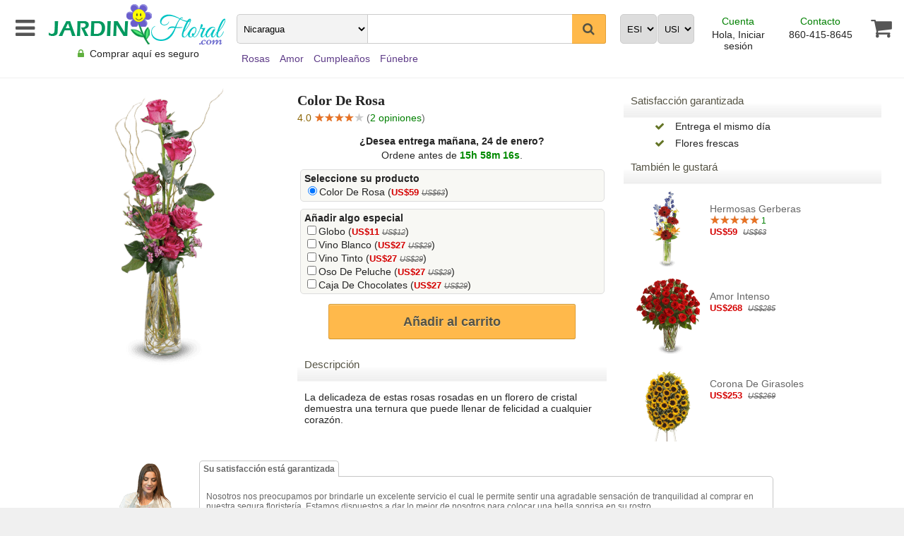

--- FILE ---
content_type: text/html; charset=UTF-8
request_url: https://www.jardinfloral.com/nicaragua/flores/color-de-rosa
body_size: 9223
content:
<!DOCTYPE html>
<html xmlns="http://www.w3.org/1999/xhtml" xml:lang="es" lang="es">
<head>    <!-- Google Analytics OLD
    <script type="text/javascript">
        window.ga = window.ga || function () {
            (ga.q = ga.q || []).push(arguments)
        };
        ga.l = +new Date;
        ga('create', 'UA-6481914-2', 'auto');
        ga('send', 'pageview');
    </script>
    <script async src='https://www.google-analytics.com/analytics.js'></script>
     End Google Analytics -->
    <!-- Global site tag (gtag.js) - Google Analytics -->
    <script async src="https://www.googletagmanager.com/gtag/js?id=G-8MR0L0BXC2"></script>
    <script>
        window.dataLayer = window.dataLayer || [];
        function gtag(){dataLayer.push(arguments);}
        gtag('js', new Date());

        gtag('config', 'G-8MR0L0BXC2');
    </script>
    <title>Color De Rosa, Nicaragua</title>
    <meta name="description" content="La delicadeza de estas rosas rosadas en un florero de cristal demuestra una ternura que puede llenar de felicidad a cualquier corazón."/>
    <meta name="keywords" content="Color De Rosa, Color De Rosa Nicaragua"/>
    <link rel="shortcut icon" href="//cdn.jardinfloral.com/app/template/default/images/F35.ico" type="image/x-icon"/>
    <!-- Facebook Pixel Code -->
<script>
!function(f,b,e,v,n,t,s)
{if(f.fbq)return;n=f.fbq=function(){n.callMethod?
n.callMethod.apply(n,arguments):n.queue.push(arguments)};
if(!f._fbq)f._fbq=n;n.push=n;n.loaded=!0;n.version='2.0';
n.queue=[];t=b.createElement(e);t.async=!0;
t.src=v;s=b.getElementsByTagName(e)[0];
s.parentNode.insertBefore(t,s)}(window, document,'script',
'https://connect.facebook.net/en_US/fbevents.js');
fbq('init', '457771498693020');
fbq('track', 'PageView');
</script>
<noscript><img height="1" width="1" style="display:none"
src="https://www.facebook.com/tr?id=457771498693020&ev=PageView&noscript=1"
/></noscript>
<!-- End Facebook Pixel Code --><link rel="canonical" href="https://www.jardinfloral.com/nicaragua/flores/color-de-rosa"/><link rel="stylesheet" href="//cdn.jardinfloral.com/app/template/default/images/module/testimonials/style.css"  media="screen"/>
    <link rel="manifest" href="/manifest.json">
    <meta name="apple-mobile-web-app-capable" content="yes">
    <meta name="apple-mobile-web-app-status-bar-style" content="black">
    <meta name="apple-mobile-web-app-title" content="JARDIN Floral">
    <link rel="apple-touch-icon" href="/app/template/default/images/mobile/icons/icon-152x152.png">
    <meta name="msapplication-TileImage" content="/app/template/default/images/mobile/icons/icon-144x144.png">
    <meta name="msapplication-TileColor" content="#899d39">
    <meta name="theme-color" content="#899d39"/>
    <meta http-equiv="Content-Language" content="es"/>
    <meta http-equiv="Content-Type" content="text/html; charset=utf-8"/>
    <meta name="viewport" content="width=device-width,initial-scale=1.0,maximum-scale=5"/>
    <meta name="google-site-verification" content="g1E3WGFZPD2Mh_c7FblrSsTx4wOsBL6JZ1kaymOKSPo"/>
    <meta name="facebook-domain-verification" content="8b548wuem8z9f1de5z835ewhp2mez1" />
    <link rel="stylesheet" href="//cdn.jardinfloral.com/app/template/default/images/style_2023.0.1-dist.css"
          media="screen"/>
    <link rel="stylesheet"
          href="/app/template/default/fonts/font-awesome/font-awesome-4.7.0/css/font-awesome.min.css"/>
</head>
<body>

<div id="fb-root"></div>
<div class="main_body">

    <form method="POST" action="" name="widget_productdashboard_form" id="widget_productdashboard_form"><input type="hidden" name="widget_productdashboard_country_value" id="widget_productdashboard_country_value"  class="widget_productdashboard_values"  value="nicaragua"/><input type="hidden" name="widget_productdashboard_currency_value" id="widget_productdashboard_currency_value"  class="widget_productdashboard_values"  value="USD"/><input type="hidden" name="widget_productdashboard_language_value" id="widget_productdashboard_language_value"  class="widget_productdashboard_values"  value="es"/><input type="hidden" name="widget_productdashboard_action" id="widget_productdashboard_action"  class="widget_productdashboard_action_values"  value=""/><input type="hidden" name="widget_productdashboard_action_value" id="widget_productdashboard_action_value"  class="widget_productdashboard_action_values"  value=""/><input type="hidden" name="widget_productdashboard_ocassion_value" id="widget_productdashboard_ocassion_value"  class="widget_productdashboard_values"  value=""/><input type="hidden" name="widget_productdashboard_type_value" id="widget_productdashboard_type_value"  class="widget_productdashboard_values"  value=""/><input type="hidden" name="widget_productdashboard_colors_value" id="widget_productdashboard_colors_value"  class="widget_productdashboard_values"  value=""/><input type="hidden" name="widget_productdashboard_price_value" id="widget_productdashboard_price_value"  class="widget_productdashboard_values"  value=""/>
    <div class="fullwidth_header">

        <div class="fullwidth_header_first_column">

            <div class="fullwidth_header_menu no-js-hide"><a id="fullwidth_header_menu_button"  title="Menú"  class="list-group-item-large" href="#"><i class="fa fa-bars" aria-hidden="true" title="Menú"></i></a></div>

            <div class="fullwidth_header_logo">
                <a id="widget_topmenu_a_home_link_main_nojs" href="https://www.jardinfloral.com/nicaragua/"><img class="jardinfloral.com"
                                                                                          border="0"
                                                                                          src="//cdn.jardinfloral.com/app/template/default/images/logo-1x.png"
                                                                                          srcset="//cdn.jardinfloral.com/app/template/default/images/logo-1x.png 1x,//cdn.jardinfloral.com/app/template/default/images/logo-1_5x.png 1.5x,//cdn.jardinfloral.com/app/template/default/images/logo-2x.png 2x,//cdn.jardinfloral.com/app/template/default/images/logo-3x.png 3x,//cdn.jardinfloral.com/app/template/default/images/logo-4x.png 4x"
                                                                                          alt="Logo"/></a>
                <div class="fullwidth_header_logo_secondary"><i class="fa fa-lock fa-fw" aria-hidden="true"
                                                                style="color:rgb(96, 176, 63) !important"></i>
                    Comprar aquí es seguro
                </div>
            </div>

            <div class="fullwidth_header_shoppingcart_mobile">
                <a class="list-group-item-large" id="mobile_widget_menubox_shippingcart_empty" href="javascript:alert('Carrito de compras está vacío')" title="Carrito de compras está vacío"><i  class="fa fa-shopping-cart fa-fw" aria-hidden="true" title="Carrito de compras está vacío"></i></a>
            </div>

        </div>

        <div class="fullwidth_header_second_column">
            <div class="fullwidth_header_second_column_first_row">


                <div class="fullwidth_header_search">
                    <select name="widget_productdashboard_country" id="widget_productdashboard_country"  class="widget_productdashboard widget_productdashboard_fullwidth_country" ><option value="bolivia">Bolivia</option><option value="canada">Canada</option><option value="colombia">Colombia</option><option value="costa-rica">Costa Rica</option><option value="ecuador">Ecuador</option><option value="el-salvador">El Salvador</option><option value="guatemala">Guatemala</option><option value="haiti">Haïti</option><option value="honduras">Honduras</option><option value="mexico">México</option><option value="nicaragua"  selected=""  >Nicaragua</option><option value="panama">Panamá</option><option value="peru">Perú</option><option value="puerto-rico">Puerto Rico</option><option value="republica-dominicana">República Dominicana</option><option value="uruguay">Uruguay</option><option value="venezuela">Venezuela</option></select>
                    <input class="fullwidth_header_search_bar no-js-hide" type="text" value=""
                           name="widget_productdashboard_search_bar" id="widget_productdashboard_search_bar"
                           maxlength="100"/>
                    <input type="hidden" value=""  title="search bar"
                           name="widget_productdashboard_search_bar_current"
                           id="widget_productdashboard_search_bar_current"/>
                    <input name="widget_productdashboard_nojs_submit" id="widget_productdashboard_nojs_submit" value="Aplicar cambios" class="fullwidth_header_search_bar pagination-button pagination-button-inner  no-js-show" type="submit">
                    <button type="button" class="fullwidth_header_search_button no-js-hide" title="search submit"
                            name="widget_productdashboard_search_button" id="widget_productdashboard_search_button"><i
                            class="fa fa-search"></i></button>
                </div>

                <div class="fullwidth_header_language">
                    <select name="widget_productdashboard_language" id="widget_productdashboard_language"  class="widget_productdashboard widget_productdashboard_fullwidth_language" ><option value="ht">Ayisyen An</option><option value="ca">Català</option><option value="da">Dansk</option><option value="de">Deutsch</option><option value="et">Eesti</option><option value="en">English</option><option value="es"  selected=""  >Español</option><option value="fr">Français</option><option value="mww">Hmoob Daw</option><option value="id">Indonesia</option><option value="it">Italiano</option><option value="lv">Latviešu</option><option value="lt">Lietuvių</option><option value="hu">Magyar</option><option value="ms">Melayu</option><option value="nl">Nederlands</option><option value="no">Norsk</option><option value="pl">Polski</option><option value="pt">Português</option><option value="ro">Română</option><option value="sk">Slovenčina</option><option value="fi">Suomi</option><option value="sv">Svenska</option><option value="vi">Tiếng Việt</option><option value="tr">Türkçe</option><option value="cs">Čeština</option><option value="el">Ελληνικά</option><option value="bg">Български</option><option value="ru">русский</option><option value="uk">українська</option><option value="he">עברית</option><option value="ur">اردو</option><option value="ar">العربية</option><option value="fa">فارسی</option><option value="hi">हिंदी</option><option value="ta">தமிழ்</option><option value="th">ไทย</option><option value="zh">中文</option><option value="ja">日本語</option><option value="ko">한국어</option></select>
                </div>

                <div class="fullwidth_header_currency">
                    <select name="widget_productdashboard_currency" id="widget_productdashboard_currency"  class="widget_productdashboard widget_productdashboard_fullwidth_currency" ><option value="AED">AED - د.إ</option><option value="AFN">AFN - </option><option value="ALL">ALL - L</option><option value="AMD">AMD - ֏</option><option value="ANG">ANG - ƒ</option><option value="AOA">AOA - </option><option value="ARS">ARS - ARS$</option><option value="AUD">AUD - A$</option><option value="AWG">AWG - ƒ</option><option value="AZN">AZN - ₼</option><option value="BAM">BAM - </option><option value="BBD">BBD - $</option><option value="BDT">BDT - ৳</option><option value="BGN">BGN - лв</option><option value="BHD">BHD - BD</option><option value="BIF">BIF - Fr</option><option value="BMD">BMD - $</option><option value="BND">BND - </option><option value="BOB">BOB - Bs.</option><option value="BRL">BRL - R$</option><option value="BSD">BSD - $</option><option value="BTN">BTN - Nu.</option><option value="BYR">BYR - </option><option value="BZD">BZD - $</option><option value="CAD">CAD - CA$</option><option value="CHF">CHF - CHF</option><option value="CLP">CLP - CLP$</option><option value="CNY">CNY - ¥</option><option value="COP">COP - COP$</option><option value="CRC">CRC - ₡</option><option value="CUP">CUP - ₱</option><option value="CVE">CVE - </option><option value="CZK">CZK - Kč</option><option value="DJF">DJF - </option><option value="DKK">DKK - kr</option><option value="DOP">DOP - RD$</option><option value="DZD">DZD - دج</option><option value="EGP">EGP - E£</option><option value="ETB">ETB - Br</option><option value="EUR">EUR - €</option><option value="FJD">FJD - </option><option value="GBP">GBP - £</option><option value="GEL">GEL - ₾</option><option value="GHS">GHS - ¢</option><option value="GIP">GIP - </option><option value="GNF">GNF - </option><option value="GTQ">GTQ - </option><option value="GYD">GYD - </option><option value="HKD">HKD - HK$</option><option value="HNL">HNL - L</option><option value="HRK">HRK - kn</option><option value="HTG">HTG - G</option><option value="HUF">HUF - Ft</option><option value="IDR">IDR - Rp</option><option value="ILS">ILS - ₪</option><option value="INR">INR - ₹</option><option value="IQD">IQD - ع.د</option><option value="IRR">IRR - ﷼</option><option value="ISK">ISK - kr</option><option value="JMD">JMD - $</option><option value="JOD">JOD - JD</option><option value="JPY">JPY - ¥</option><option value="KES">KES - </option><option value="KGS">KGS - с</option><option value="KHR">KHR - ៛</option><option value="KMF">KMF - Fr</option><option value="KPW">KPW - </option><option value="KRW">KRW - ₩</option><option value="KWD">KWD - KD</option><option value="KYD">KYD - $</option><option value="KZT">KZT - ₸</option><option value="LAK">LAK - ₭</option><option value="LBP">LBP - ل.ل</option><option value="LKR">LKR - Rs</option><option value="LRD">LRD - </option><option value="LYD">LYD - </option><option value="MAD">MAD - د.م.</option><option value="MDL">MDL - MDL</option><option value="MGA">MGA - Ar</option><option value="MKD">MKD - </option><option value="MNT">MNT - </option><option value="MRO">MRO - </option><option value="MUR">MUR - </option><option value="MVR">MVR - </option><option value="MWK">MWK - MK</option><option value="MXN">MXN - Mex$</option><option value="MYR">MYR - RM</option><option value="MZN">MZN - MT</option><option value="NAD">NAD - </option><option value="NGN">NGN - ₦</option><option value="NIO">NIO - C$</option><option value="NOK">NOK - kr</option><option value="NPR">NPR - Rs</option><option value="NZD">NZD - NZ$</option><option value="OMR">OMR - ﷼</option><option value="PAB">PAB - </option><option value="PEN">PEN - S/</option><option value="PHP">PHP - ₱</option><option value="PKR">PKR - ₨</option><option value="PLN">PLN - zł</option><option value="PYG">PYG - ₲</option><option value="QAR">QAR - ﷼</option><option value="RON">RON - lei</option><option value="RSD">RSD - дин.</option><option value="RUB">RUB - ₽</option><option value="RWF">RWF - </option><option value="SAR">SAR - ﷼</option><option value="SBD">SBD - $</option><option value="SCR">SCR - </option><option value="SDG">SDG - £</option><option value="SEK">SEK - kr</option><option value="SGD">SGD - S$</option><option value="SLL">SLL - </option><option value="SOS">SOS - </option><option value="SRD">SRD - </option><option value="STD">STD - </option><option value="SYP">SYP - £</option><option value="THB">THB - ฿</option><option value="TJS">TJS - ЅМ</option><option value="TND">TND - </option><option value="TRY">TRY - ₺</option><option value="TTD">TTD - $</option><option value="TWD">TWD - NT$</option><option value="TZS">TZS - Sh</option><option value="UAH">UAH - </option><option value="UGX">UGX - Sh</option><option value="USD"  selected=""  >USD - US$</option><option value="UYU">UYU - $U</option><option value="UZS">UZS - so'm</option><option value="VEF">VEF - </option><option value="VND">VND - ₫</option><option value="VUV">VUV - Vt</option><option value="XAF">XAF - </option><option value="XCD">XCD - $</option><option value="XOF">XOF - Fr</option><option value="YER">YER - ﷼</option><option value="ZAR">ZAR - R</option><option value="ZMW">ZMW - </option><option value="ZWL">ZWL - $</option></select>
                </div>

                <div class="fullwidth_header_account">
                    <p><a href="https://www.jardinfloral.com/nicaragua/cuenta">Cuenta</a></p>
                    <div><a href="https://www.jardinfloral.com/nicaragua/cuenta">Hola, Iniciar sesión</a></div>
                </div>

                <div class="fullwidth_header_contact">
                    <p><a href="https://www.jardinfloral.com/nicaragua/contacto">Contacto</a></p>
                    <div><a href="tel:+1860-415-8645">860-415-8645</a></div>
                </div>

                <div class="fullwidth_header_shoppingcart">
                    <a class="list-group-item-large" id="widget_menubox_shippingcart_empty" href="javascript:alert('Carrito de compras está vacío')" title="Carrito de compras está vacío"><i  class="fa fa-shopping-cart fa-fw" aria-hidden="true" title="Carrito de compras está vacío"></i></a>
                </div>

            </div>


            <div class="fullwidth_header_second_column_second_row">
                <div class="fullwidth_header_toplinks">
                    <div id="quickproducts_controller_div"  class="quickproducts_controller no-js-hide" ><div id="quickproducts_id_49"  class="quickproducts_controller_section" >Rosas</div><div id="quickproducts_id_44"  class="quickproducts_controller_section" >Amor</div><div id="quickproducts_id_45"  class="quickproducts_controller_section" >Cumpleaños</div><div id="quickproducts_id_46"  class="quickproducts_controller_section" >Fúnebre</div></div> <select name="widget_productdashboard_ocassion" id="widget_productdashboard_ocassion"  class="widget_productdashboard_ajax widget_productdashboard_fullwidth_ocassion" ><option value="none">Ocasión</option><option value="55">Agradecimiento</option><option value="51">Amistad</option><option value="44">Amor</option><option value="52">Caballeros</option><option value="45">Cumpleaños</option><option value="41">Día de las Madres</option><option value="54">Felicitaciones</option><option value="46">Fúnebre</option><option value="58">Nacimiento</option><option value="59">Navideños</option><option value="53">San Valentín</option><option value="47">Toda Ocasión</option></select>
                    <select name="widget_productdashboard_type" id="widget_productdashboard_type"  class="widget_productdashboard_ajax widget_productdashboard_fullwidth_type" ><option value="none">Tipo</option><option value="60">Canastas</option><option value="50">Flores Tropicales</option><option value="57">Frutas</option><option value="49">Rosas</option><option value="61">Tradicionales</option></select> <select name="widget_productdashboard_colors" id="widget_productdashboard_colors"  class="widget_productdashboard_ajax widget_productdashboard_fullwidth_colors" ><option value="none">Color</option><option value="65">Amarillas</option><option value="68">Blancas</option><option value="63">Rojas</option><option value="67">Rosadas</option><option value="66">Surtidas</option></select>
                </div>
            </div>

        </div>


    </div>
    </form>

    <div class="content">
        
        
        <!-- SHOW PRODUCT START -->
<div class="show_product">
    <form id="module_product" name="module_product" action="" method="POST">
        <div class="show_product_columm product_img">
            <img src="//cdn.jardinfloral.com/upload/products/normal_plus_x1/1473229380.png" srcset="//cdn.jardinfloral.com/upload/products/normal_plus_x1/1473229380.png 1x,//cdn.jardinfloral.com/upload/products/normal_plus_x1_5/1473229380.png 1.5x" alt="Color De Rosa en Nicaragua"/>
        </div>
        <div class="show_product_columm_b">
            <h2 id="view_product_title">Color De Rosa</h2>
            <div class="customer_rating_view_product_rated"><font>4.0</font> <div class="star-ratings-sprite"><span style="width:80%" class="star-ratings-sprite-rating"></span></div> (<a class="trigger"  href="#">2 opiniones</a>)</div>
            <div style="padding: 5px 0 0 0">
                
<div class="clock_view_product_page clock_countdown"><span><b>¿Desea entrega mañana,  24 de enero?</b></span> <span>Ordene antes de <b id="countDownClock" style="color:#008a00;font-weight: bold;">15h 58m</b>.</span></div>
<script type="text/javascript">
document.addEventListener("DOMContentLoaded", function(event) { 
var countDownCount =1
var countDownDate = new Date("Jan 24, 2026 13:00:00").getTime();
var start_date="Jan 23, 2026 21:01:41";
time_countdown(countDownCount,start_date,countDownDate);
var x = setInterval(function() {
    countDownCount=countDownCount+1;
time_countdown(countDownCount,start_date,countDownDate);
}, 1000);});</script>
            </div>
            <div class="product_select sidebar main_product_list"><b>Seleccione su producto</b><p  id="p_281" ><input type="radio" checked="checked"  name="product_select_item" id="product_select_item_535"  class="product_select_item"  value="535"/><label for="product_select_item_535">Color De Rosa (<span><font>US$59</font> <em>US$63</em></span>)</label></p></div><div class="product_select sidebar"><b>Añadir algo especial</b><p  id="p_283" ><input type="checkbox" name="product_select_item_optional[]" id="product_select_item_789"  value="789"/><label for="product_select_item_789">Globo (<span><font>US$11</font> <em>US$12</em></span>)</label></p><p  id="p_285" ><input type="checkbox" name="product_select_item_optional[]" id="product_select_item_785"  value="785"/><label for="product_select_item_785">Vino Blanco (<span><font>US$27</font> <em>US$29</em></span>)</label></p><p  id="p_287" ><input type="checkbox" name="product_select_item_optional[]" id="product_select_item_786"  value="786"/><label for="product_select_item_786">Vino Tinto (<span><font>US$27</font> <em>US$29</em></span>)</label></p><p  id="p_289" ><input type="checkbox" name="product_select_item_optional[]" id="product_select_item_787"  value="787"/><label for="product_select_item_787">Oso De Peluche (<span><font>US$27</font> <em>US$29</em></span>)</label></p><p  id="p_291" ><input type="checkbox" name="product_select_item_optional[]" id="product_select_item_788"  value="788"/><label for="product_select_item_788">Caja De Chocolates (<span><font>US$27</font> <em>US$29</em></span>)</label></p></div>
            <div id="cart_loading" style="display:none">
                <p style="text-align: center"><i class="i-loading-image fa fa-spinner fa-spin fa-2x" aria-hidden="true"></i>  </p>
            </div>
            <p style="text-align: center">
                <input name="module_product_add" id="module_product_add" value="Añadir al carrito" type="hidden"/>
                <input name="module_product_add_button" id="module_product_add_button" value="Añadir al carrito"
                       class="button_yellow no-js-hide" type="button"/>
                <input name="module_product_add_button_nojs" id="module_product_add_button_nojs" value="Añadir al carrito"
                       class="button_yellow no-js-show" type="submit"/>
            </p>

            <div>
            <div class="product_global_title"><span>Descripción</span></div>
                <p style="padding:0 10px">
                La delicadeza de estas rosas rosadas en un florero de cristal demuestra una ternura que puede llenar de felicidad a cualquier corazón.
                </p></div>
        </div>
        <div class="show_product_columm_c">
            <div class="product_global_title"><span>Satisfacción garantizada</span></div>
            <div id="module_products_help_div"></div>
            <div class="view_product_outer_item_div_list">
                <span class="view_product_outer_item_a_list"><i class="fa fa-check fa-fw" aria-hidden="true"></i>&nbsp; Entrega el mismo día</span>
                <span class="view_product_outer_item_a_list"><i class="fa fa-check fa-fw" aria-hidden="true"></i>&nbsp; Flores frescas</span>
            </div>
            <div class="product_global_title"><span>También le gustará</span></div>
            <div class="products">
            <div class=" product_b_offer"><a class="no-js-hide" href="https://www.jardinfloral.com/nicaragua/flores/hermosas-gerberas"><img class="lazyload" border="0"  data-src="//cdn.jardinfloral.com/upload/products/thumb_mini/1473229335.png" data-srcset="//cdn.jardinfloral.com/upload/products/thumb_mini/1473229335.png 1x,//cdn.jardinfloral.com/upload/products/thumb_x1/1473229335.png 2x" alt="Hermosas Gerberas en Nicaragua"/></a><noscript><img border="0" src="//cdn.jardinfloral.com/upload/products/thumb_mini/1473229335.png" srcset="//cdn.jardinfloral.com/upload/products/thumb_mini/1473229335.png 1x,//cdn.jardinfloral.com/upload/products/thumb_x1/1473229335.png 2x" alt="Hermosas Gerberas en Nicaragua"/></noscript><div class="product_b_offer_div"><span><a href="https://www.jardinfloral.com/nicaragua/flores/hermosas-gerberas">Hermosas Gerberas</a><br/><a href="https://www.jardinfloral.com/nicaragua/flores/hermosas-gerberas" style="font-size:12px;color:#008000;"><div class="star-ratings-sprite"><span style="width:100%" class="star-ratings-sprite-rating"></span></div> 1</a></span></div><font>US$59</font> <em>US$63</em> </div>            
            <div class=" product_b_offer"><a class="no-js-hide" href="https://www.jardinfloral.com/nicaragua/flores/amor-intenso"><img class="lazyload" border="0"  data-src="//cdn.jardinfloral.com/upload/products/thumb_mini/1717346963.png" data-srcset="//cdn.jardinfloral.com/upload/products/thumb_mini/1717346963.png 1x,//cdn.jardinfloral.com/upload/products/thumb_x1/1717346963.png 2x" alt="Amor intenso en Nicaragua"/></a><noscript><img border="0" src="//cdn.jardinfloral.com/upload/products/thumb_mini/1717346963.png" srcset="//cdn.jardinfloral.com/upload/products/thumb_mini/1717346963.png 1x,//cdn.jardinfloral.com/upload/products/thumb_x1/1717346963.png 2x" alt="Amor intenso en Nicaragua"/></noscript><div class="product_b_offer_div"><span><a href="https://www.jardinfloral.com/nicaragua/flores/amor-intenso">Amor intenso</a></span></div><font>US$268</font> <em>US$285</em> </div>            
            <div class=" product_b_offer"><a class="no-js-hide" href="https://www.jardinfloral.com/nicaragua/flores/corona-de-girasoles"><img class="lazyload" border="0"  data-src="//cdn.jardinfloral.com/upload/products/thumb_mini/1497927187.png" data-srcset="//cdn.jardinfloral.com/upload/products/thumb_mini/1497927187.png 1x,//cdn.jardinfloral.com/upload/products/thumb_x1/1497927187.png 2x" alt="Corona de Girasoles en Nicaragua"/></a><noscript><img border="0" src="//cdn.jardinfloral.com/upload/products/thumb_mini/1497927187.png" srcset="//cdn.jardinfloral.com/upload/products/thumb_mini/1497927187.png 1x,//cdn.jardinfloral.com/upload/products/thumb_x1/1497927187.png 2x" alt="Corona de Girasoles en Nicaragua"/></noscript><div class="product_b_offer_div"><span><a href="https://www.jardinfloral.com/nicaragua/flores/corona-de-girasoles">Corona de Girasoles</a></span></div><font>US$253</font> <em>US$269</em> </div>            </div>
        </div>
    </form>
</div>
<div class="modal" style="display: none">
    <div class="modal-content">
        <span class="close-button">&times;</span>
        <h2>Opiniones de clientes que compraron este arreglo</h2>
        <div id="module_testimonials_comments" class="form-orderfeedback">                    </div>
        <div id="loadMoreProducts" class="module_testimonials_loading" style="display:none;" > <p style="text-align: center;padding:0;margin:0;"><i class="i-loading-image fa fa-spinner fa-spin fa-2x" aria-hidden="true"></i></p></div>
        <p style="text-align: center">
            <a class="pagination-button pagination-button-image" id="testimonials_load_previous_page" href="#"><span class="pagination-button-inner"><i class="pagination-icon pagination-icon-previous fa fa-angle-left "></i></span></a>
            <span id="current_page_label">-</span>
            <a class="pagination-button pagination-button-image" id="testimonials_load_next_page"  href="#"><span class="pagination-button-inner"><i class="pagination-icon pagination-icon-next fa fa-angle-right"></i></span></a>
        </p>
    </div>
</div>
<script type="text/javascript"> var modal = document.querySelector(".modal");     var closeButton = document.querySelector(".close-button");  document.addEventListener("DOMContentLoaded", function(event) { $( document ).ready(function() { $(".modal").attr("style","");$( ".trigger" ).click(function() {toggleModal(); return false; });});  closeButton.addEventListener("click", toggleModal);    window.addEventListener("click", windowOnClick);});</script>
<!-- SHOW PRODUCT END -->

<!--tab start-->
<div class="view_product_footer_article_main_div">
<div class="view_product_footer_article_main_image_div" ><img class="view_product_footer_article_main_image_img" src="//cdn.jardinfloral.com/app/template/default/images/florist-woman-low.png" alt="Su satisfacción está garantizada"/></div>
<div class="TabbedPanels" id="TabbedPanels2" ><span width="273" class="PanelsTabGroup"><span tabindex="0" class="PanelsTab">Su satisfacción está garantizada</span></span>		
<div class="PanelsContentGroup"><div style="display: block;" class="PanelsContent">
<div><p>Nosotros nos preocupamos por brindarle un excelente servicio el cual le permite sentir una agradable sensación de tranquilidad al comprar en nuestra segura floristería. Estamos dispuestos a dar lo mejor de nosotros para colocar una bella sonrisa en su rostro. <br/><br/>
Le recordamos que cada detalle floral es único y no un producto genérico hecho sin amor. Es decir que el arreglo puede variar a la imagen mostrada. Las flores, follajes, materiales, productos o accesorios presentados están sujetos a disponibilidad y pueden ser sustituidos por otros con el mismo valor.</p></div>
</div></div></div>
</div>
<!--tab end-->
<input type="hidden" name="module_testimonials_country_value" id="module_testimonials_country_value"  class="module_testimonials_values"  value="nicaragua"/><input type="hidden" name="module_testimonials_language_value" id="module_testimonials_language_value"  class="module_testimonials_values"  value="es"/><input type="hidden" name="module_testimonials_actionID_value" id="module_testimonials_actionID_value"  class="module_testimonials_values"  value="535"/><input type="hidden" name="module_testimonials_action_value" id="module_testimonials_action_value"  class="module_testimonials_values"  value="products"/><input type="hidden" name="module_testimonials_actionItems_value" id="module_testimonials_actionItems_value"  class="module_testimonials_values"  value="2"/><input type="hidden" name="module_testimonials_string_page_value" id="module_testimonials_string_page_value"  class="module_testimonials_values"  value="Página"/><input type="hidden" name="module_testimonials_string_of_value" id="module_testimonials_string_of_value"  class="module_testimonials_values"  value="de"/>

        <div class="footer_credit_cards">
<img border="0" width="348" height="74" class="lazyload" data-src="//cdn.jardinfloral.com/app/template/default/images/payment/credit-card-global-2x.png" data-srcset="//cdn.jardinfloral.com/app/template/default/images/payment/credit-card-global-2x.png 1x,//cdn.jardinfloral.com/app/template/default/images/payment/credit-card-global-2_5x.png 1.5x,//cdn.jardinfloral.com/app/template/default/images/payment/credit-card-global-3x.png 2x,//cdn.jardinfloral.com/app/template/default/images/payment/credit-card-global-4x.png 3x,//cdn.jardinfloral.com/app/template/default/images/payment/credit-card-global-5x.png 4x" alt="Logos: Visa, MasterCard, American Express & PayPal"/>
</div>
        <div id="live_chat_div" style="text-align: center; padding: 10px;width: 100%;float:left;display:none !important;">
            <p style="text-align: center;margin:0;padding: 0;"><span class="phplivebutton" id="phplive_btn_1409172981" onclick="phplive_launch_chat_1(0)" style="color: #0000FF; text-decoration: underline; cursor: pointer;"></span></p>
        </div>
    </div>
    <div class="fullwidth_menu_background" style="display: none">
        <div class="nav-sprite hmenu-close-icon"></div>
    </div>
    <div class="fullwidth_menu" style="display: none">
        <div class="fullwidth_menu_header">
            <a id="fullwidth_menu_header_title" href="https://www.jardinfloral.com/nicaragua/cuenta">Hola, Iniciar sesión</a> <a id="fullwidth_menu_header_close_button" href="#"><i  class="fa fa-times" aria-hidden="true"></i></a>
        </div>
        <div class="fullwidth_menu_content">
            <div id="widget_menubox_mobile_items" class="list-group" style="">
                <div class="list-group-item fullwidth_menu_currency_language">
                    <select name="widget_productdashboard_menu_language" id="widget_productdashboard_menu_language"  class="widget_productdashboard_menu widget_productdashboard_fullwidth_menu_language" ><option value="ht">Ayisyen An</option><option value="ca">Català</option><option value="da">Dansk</option><option value="de">Deutsch</option><option value="et">Eesti</option><option value="en">English</option><option value="es"  selected=""  >Español</option><option value="fr">Français</option><option value="mww">Hmoob Daw</option><option value="id">Indonesia</option><option value="it">Italiano</option><option value="lv">Latviešu</option><option value="lt">Lietuvių</option><option value="hu">Magyar</option><option value="ms">Melayu</option><option value="nl">Nederlands</option><option value="no">Norsk</option><option value="pl">Polski</option><option value="pt">Português</option><option value="ro">Română</option><option value="sk">Slovenčina</option><option value="fi">Suomi</option><option value="sv">Svenska</option><option value="vi">Tiếng Việt</option><option value="tr">Türkçe</option><option value="cs">Čeština</option><option value="el">Ελληνικά</option><option value="bg">Български</option><option value="ru">русский</option><option value="uk">українська</option><option value="he">עברית</option><option value="ur">اردو</option><option value="ar">العربية</option><option value="fa">فارسی</option><option value="hi">हिंदी</option><option value="ta">தமிழ்</option><option value="th">ไทย</option><option value="zh">中文</option><option value="ja">日本語</option><option value="ko">한국어</option></select> <select name="widget_productdashboard_menu_currency" id="widget_productdashboard_menu_currency"  class="widget_productdashboard_menu widget_productdashboard_fullwidth_menu_currency" ><option value="AED">AED - د.إ</option><option value="AFN">AFN - </option><option value="ALL">ALL - L</option><option value="AMD">AMD - ֏</option><option value="ANG">ANG - ƒ</option><option value="AOA">AOA - </option><option value="ARS">ARS - ARS$</option><option value="AUD">AUD - A$</option><option value="AWG">AWG - ƒ</option><option value="AZN">AZN - ₼</option><option value="BAM">BAM - </option><option value="BBD">BBD - $</option><option value="BDT">BDT - ৳</option><option value="BGN">BGN - лв</option><option value="BHD">BHD - BD</option><option value="BIF">BIF - Fr</option><option value="BMD">BMD - $</option><option value="BND">BND - </option><option value="BOB">BOB - Bs.</option><option value="BRL">BRL - R$</option><option value="BSD">BSD - $</option><option value="BTN">BTN - Nu.</option><option value="BYR">BYR - </option><option value="BZD">BZD - $</option><option value="CAD">CAD - CA$</option><option value="CHF">CHF - CHF</option><option value="CLP">CLP - CLP$</option><option value="CNY">CNY - ¥</option><option value="COP">COP - COP$</option><option value="CRC">CRC - ₡</option><option value="CUP">CUP - ₱</option><option value="CVE">CVE - </option><option value="CZK">CZK - Kč</option><option value="DJF">DJF - </option><option value="DKK">DKK - kr</option><option value="DOP">DOP - RD$</option><option value="DZD">DZD - دج</option><option value="EGP">EGP - E£</option><option value="ETB">ETB - Br</option><option value="EUR">EUR - €</option><option value="FJD">FJD - </option><option value="GBP">GBP - £</option><option value="GEL">GEL - ₾</option><option value="GHS">GHS - ¢</option><option value="GIP">GIP - </option><option value="GNF">GNF - </option><option value="GTQ">GTQ - </option><option value="GYD">GYD - </option><option value="HKD">HKD - HK$</option><option value="HNL">HNL - L</option><option value="HRK">HRK - kn</option><option value="HTG">HTG - G</option><option value="HUF">HUF - Ft</option><option value="IDR">IDR - Rp</option><option value="ILS">ILS - ₪</option><option value="INR">INR - ₹</option><option value="IQD">IQD - ع.د</option><option value="IRR">IRR - ﷼</option><option value="ISK">ISK - kr</option><option value="JMD">JMD - $</option><option value="JOD">JOD - JD</option><option value="JPY">JPY - ¥</option><option value="KES">KES - </option><option value="KGS">KGS - с</option><option value="KHR">KHR - ៛</option><option value="KMF">KMF - Fr</option><option value="KPW">KPW - </option><option value="KRW">KRW - ₩</option><option value="KWD">KWD - KD</option><option value="KYD">KYD - $</option><option value="KZT">KZT - ₸</option><option value="LAK">LAK - ₭</option><option value="LBP">LBP - ل.ل</option><option value="LKR">LKR - Rs</option><option value="LRD">LRD - </option><option value="LYD">LYD - </option><option value="MAD">MAD - د.م.</option><option value="MDL">MDL - MDL</option><option value="MGA">MGA - Ar</option><option value="MKD">MKD - </option><option value="MNT">MNT - </option><option value="MRO">MRO - </option><option value="MUR">MUR - </option><option value="MVR">MVR - </option><option value="MWK">MWK - MK</option><option value="MXN">MXN - Mex$</option><option value="MYR">MYR - RM</option><option value="MZN">MZN - MT</option><option value="NAD">NAD - </option><option value="NGN">NGN - ₦</option><option value="NIO">NIO - C$</option><option value="NOK">NOK - kr</option><option value="NPR">NPR - Rs</option><option value="NZD">NZD - NZ$</option><option value="OMR">OMR - ﷼</option><option value="PAB">PAB - </option><option value="PEN">PEN - S/</option><option value="PHP">PHP - ₱</option><option value="PKR">PKR - ₨</option><option value="PLN">PLN - zł</option><option value="PYG">PYG - ₲</option><option value="QAR">QAR - ﷼</option><option value="RON">RON - lei</option><option value="RSD">RSD - дин.</option><option value="RUB">RUB - ₽</option><option value="RWF">RWF - </option><option value="SAR">SAR - ﷼</option><option value="SBD">SBD - $</option><option value="SCR">SCR - </option><option value="SDG">SDG - £</option><option value="SEK">SEK - kr</option><option value="SGD">SGD - S$</option><option value="SLL">SLL - </option><option value="SOS">SOS - </option><option value="SRD">SRD - </option><option value="STD">STD - </option><option value="SYP">SYP - £</option><option value="THB">THB - ฿</option><option value="TJS">TJS - ЅМ</option><option value="TND">TND - </option><option value="TRY">TRY - ₺</option><option value="TTD">TTD - $</option><option value="TWD">TWD - NT$</option><option value="TZS">TZS - Sh</option><option value="UAH">UAH - </option><option value="UGX">UGX - Sh</option><option value="USD"  selected=""  >USD - US$</option><option value="UYU">UYU - $U</option><option value="UZS">UZS - so'm</option><option value="VEF">VEF - </option><option value="VND">VND - ₫</option><option value="VUV">VUV - Vt</option><option value="XAF">XAF - </option><option value="XCD">XCD - $</option><option value="XOF">XOF - Fr</option><option value="YER">YER - ﷼</option><option value="ZAR">ZAR - R</option><option value="ZMW">ZMW - </option><option value="ZWL">ZWL - $</option></select>
                </div>
                <div id="menu_quickproducts_controller_div"  class="menu_quickproducts_controller no-js-hide" ><a href="#" id="menu_quickproducts_id_49"  class="menu_quickproducts_controller_section list-group-item" ><i class="fa fa-arrow-right fa-fw" aria-hidden="true"></i>&nbsp; Rosas</a><a href="#" id="menu_quickproducts_id_44"  class="menu_quickproducts_controller_section list-group-item" ><i class="fa fa-arrow-right fa-fw" aria-hidden="true"></i>&nbsp; Amor</a><a href="#" id="menu_quickproducts_id_45"  class="menu_quickproducts_controller_section list-group-item" ><i class="fa fa-arrow-right fa-fw" aria-hidden="true"></i>&nbsp; Cumpleaños</a><a href="#" id="menu_quickproducts_id_46"  class="menu_quickproducts_controller_section list-group-item" ><i class="fa fa-arrow-right fa-fw" aria-hidden="true"></i>&nbsp; Fúnebre</a></div>
                <div class="list-group-item fullwidth_menu_by_category">
                    <select name="widget_productdashboard_menu_ocassion" id="widget_productdashboard_menu_ocassion"  class="widget_productdashboard_menu_ajax widget_productdashboard_fullwidth_menu_ocassion" ><option value="none">Ocasión</option><option value="55">Agradecimiento</option><option value="51">Amistad</option><option value="44">Amor</option><option value="52">Caballeros</option><option value="45">Cumpleaños</option><option value="41">Día de las Madres</option><option value="54">Felicitaciones</option><option value="46">Fúnebre</option><option value="58">Nacimiento</option><option value="59">Navideños</option><option value="53">San Valentín</option><option value="47">Toda Ocasión</option></select>
                </div>
                <div class="list-group-item fullwidth_menu_by_category">
                    <select name="widget_productdashboard_menu_type" id="widget_productdashboard_menu_type"  class="widget_productdashboard_menu_ajax widget_productdashboard_fullwidth_menu_type" ><option value="none">Tipo</option><option value="60">Canastas</option><option value="50">Flores Tropicales</option><option value="57">Frutas</option><option value="49">Rosas</option><option value="61">Tradicionales</option></select>
                </div>
                <div class="list-group-item fullwidth_menu_by_category">
                    <select name="widget_productdashboard_menu_colors" id="widget_productdashboard_menu_colors"  class="widget_productdashboard_menu_ajax widget_productdashboard_fullwidth_menu_colors" ><option value="none">Color</option><option value="65">Amarillas</option><option value="68">Blancas</option><option value="63">Rojas</option><option value="67">Rosadas</option><option value="66">Surtidas</option></select>
                </div>
                <div class="list-group-item">
                    Menú
                </div>
                <a href="https://www.jardinfloral.com/nicaragua/" id="widget_topmenu_a_home_link"  class="widget_topmenu_items list-group-item" ><i class="fa fa-home fa-fw" aria-hidden="true"></i> Flores</a> <a href="https://www.jardinfloral.com/nicaragua/nosotros" id="widget_topmenu_a_users_link"  class="widget_topmenu_items list-group-item" ><i class="fa fa-users fa-fw" aria-hidden="true"></i> Acerca</a> <a href="https://www.jardinfloral.com/nicaragua/testimonios" id="widget_topmenu_a_star_link"  class="widget_topmenu_items list-group-item" ><i class="fa fa-star fa-fw" aria-hidden="true"></i> Testimonios</a> <a href="https://www.jardinfloral.com/nicaragua/contacto" id="widget_topmenu_a_envelope_link"  class="widget_topmenu_items list-group-item" ><i class="fa fa-envelope fa-fw" aria-hidden="true"></i> Contacto</a> <a href="https://www.jardinfloral.com/nicaragua/cuenta" id="widget_topmenu_a_user_link"  class="widget_topmenu_items list-group-item" ><i class="fa fa-user fa-fw" aria-hidden="true"></i> Cuenta</a><form method="POST" action="" name="widget_topmenu_form" id="widget_topmenu_form" ><input type="hidden" name="widget_topmenu_event" id="widget_topmenu_event"  class="widget_topmenu_event"  value=""/></form>
            </div>
        </div>
    </div>

</div>
<div class="footer">
    <p><a href="https://www.jardinfloral.com/nicaragua/" id="a_299" >Floristería en Nicaragua</a></p>
</div>
<div class="footer_outer">
    <div class="footer_outer_body">
        <div class="footer_outer_item">
            <div class="footer_outer_item_label">Conecte con nosotros</div>
            <div class="footer_outer_item_div_list footer_outer_item_div_list_first">
                <span class="footer_outer_item_a_list"><a href="https://www.jardinfloral.com/nicaragua/contacto"><i class="fa fa-envelope fa-fw" aria-hidden="true"></i>&nbsp; Contacto</a></span>
                <span class="footer_outer_item_a_list"><a href="https://www.jardinfloral.com/nicaragua/cuenta"><i class="fa fa-user fa-fw" aria-hidden="true"></i>&nbsp; Cuenta</a></span>
            </div>
        </div>

        <div class="footer_outer_item">
            <div class="footer_outer_item_label">Satisfacción garantizada</div>
            <div class="footer_outer_item_div_list">
                <span class="footer_outer_item_a_list"><i class="fa fa-check fa-fw" aria-hidden="true"></i>&nbsp; Entrega el mismo día</span>
                <span class="footer_outer_item_a_list"><i class="fa fa-check fa-fw" aria-hidden="true"></i>&nbsp; Flores frescas</span>
            </div>
        </div>
        <div class="footer_outer_item">
            <div class="footer_outer_item_label">Síganos en</div>
            <a href="https://www.facebook.com/jardinfloral" title="Facebook" target="_blank" rel="noopener"><i
                    class="fa fa-facebook fa-2x"></i></a>
            <a href="https://twitter.com/jardinfloral" title="Twitter" target="_blank" rel="noopener"><i
                    class="fa fa-twitter fa-2x"></i></a>
            <a href="https://instagram.com/jardinfloral" title="Instagram" target="_blank" rel="noopener"><i
                    class="fa fa-instagram fa-2x"></i></a>
        </div>
        <div class="footer_outer_item">
            <div class="footer_outer_item_label">Comprar aquí es seguro</div>
            <img  width="90" height="38" class="lazyload" data-src="//cdn.jardinfloral.com/app/template/default/images/trustedsite-1x.png"
                 data-srcset="//cdn.jardinfloral.com/app/template/default/images/trustedsite-1x.png 1x,//cdn.jardinfloral.com/app/template/default/images/trustedsite-1_5x.png 1.5x,//cdn.jardinfloral.com/app/template/default/images/trustedsite-2x.png 2x,//cdn.jardinfloral.com/app/template/default/images/trustedsite-3x.png 3x,//cdn.jardinfloral.com/app/template/default/images/trustedsite-4x.png 4x"
                 border="0" alt="TrustedSite"/>
        </div>
        <div class="footer_outer_label">Entregando flores frescas desde el 2009</div>
    </div>
</div>

<script type="text/javascript">

(function() {
var phplive_e_1409172981 = document.createElement("script") ;
phplive_e_1409172981.type = "text/javascript" ;
phplive_e_1409172981.async = true ;
phplive_e_1409172981.src = "https://livechat.jardinfloral.com/js/phplive_v2.js.php?v=1|1409172981|0|" ;
document.getElementById("phplive_btn_1409172981").appendChild( phplive_e_1409172981 ) ;
})() ;
</script>

<script type="text/javascript"> if ('serviceWorker' in navigator) {
    navigator.serviceWorker.register('/service-worker.min.js').then(function () {
    }, function () {
    });
} else {
}</script>

<noscript>
    <style type="text/css">.lazyload {
        display: none !important;
    }
    .no-js-always-show, .head_left_content_social, .head_left_white, .head_left_content, .head_left {
        display: inline-block !important;
    }
    .no-js-show {
        display: inline-block !important;
    }
    .no-js-hide {
        display: none !important;
    }
    .head_left_content_social {
        display: inline-block !important;
    }</style>
</noscript>

<script type="text/javascript" src="//cdn.jardinfloral.com/app/template/default/js/jquery.3.6.3.min.js"></script>
<script type="text/javascript" src="//cdn.jardinfloral.com/app/template/default/js/global.1.0.16-dist.js"></script>



<script type="text/javascript" src="//cdn.jardinfloral.com/app/template/default/js/module/product.view.1.0.2-dist.js"></script> 
</body>
</html>

--- FILE ---
content_type: text/javascript
request_url: https://cdn.jardinfloral.com/app/template/default/js/module/product.view.1.0.2-dist.js
body_size: 711
content:
var language,country,action,actionID,actionItems,lastpage=null,times=0;
$(function(){language=$("#module_testimonials_language_value").val();country=$("#module_testimonials_country_value").val();action=$("#module_testimonials_action_value").val();actionID=$("#module_testimonials_actionID_value").val();actionItems=$("#module_testimonials_actionItems_value").val();$("body").on("click","#module_product_add_button",function(){gtag("event","add_to_cart");$(this).hide();$("#cart_loading").show();$("#module_product").submit();return!1});$("input[type=radio][name=product_select_item]").change(function(){var a=
    $(this).val();$.ajax({url:"/app/ajax/products.image.php?productID="+a,success:function(b){b&&$(".product_img").html(b)}})})});function get_last_page(){var a;if(3<actionItems)for(var b=a=0;b<actionItems;)a++,b+=3;else a=1;return a}function load_next_page(){times+=1;times+1>lastpage&&(times=0);ajax_load_reviews();return!1}function load_previous_page(){times=0==times?lastpage-1:times-1;ajax_load_reviews();return!1}
function ajax_load_reviews(){null==lastpage&&(lastpage=get_last_page());1==lastpage&&($(".a-button").attr("href","#"),$(".a-button").attr("style","cursor:default;"));$(".modal").hasClass("show-modal")&&($("div#loadMoreProducts").show(),$("#module_testimonials_comments").html(""),$.ajax({url:"/app/ajax/testimonials.php?l="+language+"&p="+country+"&times="+times+"&action="+action+"&actionID="+actionID+"&actionItems="+actionItems,success:function(a){a?($("#current_page_label").html($("#module_testimonials_string_page_value").val()+
        " "+(times+1)+" "+$("#module_testimonials_string_of_value").val()+" "+lastpage),$("#module_testimonials_comments").append(a),$("#lastproductdisplayed").remove(),$("#module_testimonials_comments").append("<div id='lastproductdisplayed'></div>"),$("div#loadMoreProducts").hide()):$("div#loadMoreProducts").replaceWith("")}}))}function toggleModal(){modal.classList.toggle("show-modal");times=0;ajax_load_reviews();return!1}function windowOnClick(a){a.target===modal&&toggleModal();return!1}
$(function(){$("body").on("click","#testimonials_load_previous_page",function(){load_previous_page();return!1});$("body").on("click","#testimonials_load_next_page",function(){load_next_page();return!1})});